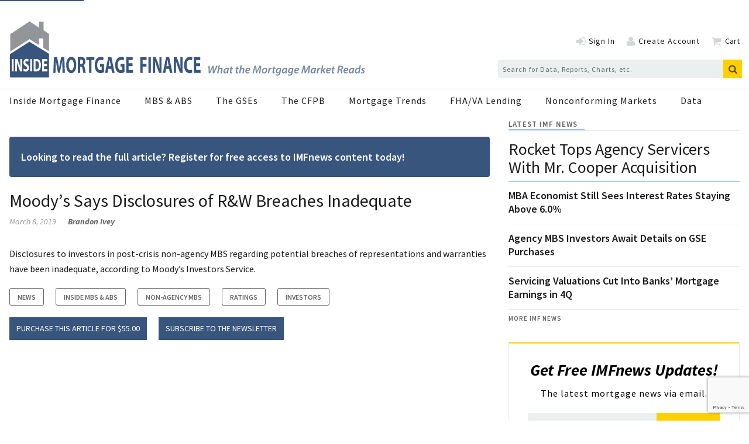

--- FILE ---
content_type: text/html; charset=utf-8
request_url: https://www.google.com/recaptcha/api2/anchor?ar=1&k=6Ldkt2saAAAAAHMTvmc021GtL-2aUl7gO_xreZW_&co=aHR0cHM6Ly93d3cuaW5zaWRlbW9ydGdhZ2VmaW5hbmNlLmNvbTo0NDM.&hl=en&v=PoyoqOPhxBO7pBk68S4YbpHZ&size=invisible&anchor-ms=20000&execute-ms=30000&cb=kzmzfpdf4gp7
body_size: 48397
content:
<!DOCTYPE HTML><html dir="ltr" lang="en"><head><meta http-equiv="Content-Type" content="text/html; charset=UTF-8">
<meta http-equiv="X-UA-Compatible" content="IE=edge">
<title>reCAPTCHA</title>
<style type="text/css">
/* cyrillic-ext */
@font-face {
  font-family: 'Roboto';
  font-style: normal;
  font-weight: 400;
  font-stretch: 100%;
  src: url(//fonts.gstatic.com/s/roboto/v48/KFO7CnqEu92Fr1ME7kSn66aGLdTylUAMa3GUBHMdazTgWw.woff2) format('woff2');
  unicode-range: U+0460-052F, U+1C80-1C8A, U+20B4, U+2DE0-2DFF, U+A640-A69F, U+FE2E-FE2F;
}
/* cyrillic */
@font-face {
  font-family: 'Roboto';
  font-style: normal;
  font-weight: 400;
  font-stretch: 100%;
  src: url(//fonts.gstatic.com/s/roboto/v48/KFO7CnqEu92Fr1ME7kSn66aGLdTylUAMa3iUBHMdazTgWw.woff2) format('woff2');
  unicode-range: U+0301, U+0400-045F, U+0490-0491, U+04B0-04B1, U+2116;
}
/* greek-ext */
@font-face {
  font-family: 'Roboto';
  font-style: normal;
  font-weight: 400;
  font-stretch: 100%;
  src: url(//fonts.gstatic.com/s/roboto/v48/KFO7CnqEu92Fr1ME7kSn66aGLdTylUAMa3CUBHMdazTgWw.woff2) format('woff2');
  unicode-range: U+1F00-1FFF;
}
/* greek */
@font-face {
  font-family: 'Roboto';
  font-style: normal;
  font-weight: 400;
  font-stretch: 100%;
  src: url(//fonts.gstatic.com/s/roboto/v48/KFO7CnqEu92Fr1ME7kSn66aGLdTylUAMa3-UBHMdazTgWw.woff2) format('woff2');
  unicode-range: U+0370-0377, U+037A-037F, U+0384-038A, U+038C, U+038E-03A1, U+03A3-03FF;
}
/* math */
@font-face {
  font-family: 'Roboto';
  font-style: normal;
  font-weight: 400;
  font-stretch: 100%;
  src: url(//fonts.gstatic.com/s/roboto/v48/KFO7CnqEu92Fr1ME7kSn66aGLdTylUAMawCUBHMdazTgWw.woff2) format('woff2');
  unicode-range: U+0302-0303, U+0305, U+0307-0308, U+0310, U+0312, U+0315, U+031A, U+0326-0327, U+032C, U+032F-0330, U+0332-0333, U+0338, U+033A, U+0346, U+034D, U+0391-03A1, U+03A3-03A9, U+03B1-03C9, U+03D1, U+03D5-03D6, U+03F0-03F1, U+03F4-03F5, U+2016-2017, U+2034-2038, U+203C, U+2040, U+2043, U+2047, U+2050, U+2057, U+205F, U+2070-2071, U+2074-208E, U+2090-209C, U+20D0-20DC, U+20E1, U+20E5-20EF, U+2100-2112, U+2114-2115, U+2117-2121, U+2123-214F, U+2190, U+2192, U+2194-21AE, U+21B0-21E5, U+21F1-21F2, U+21F4-2211, U+2213-2214, U+2216-22FF, U+2308-230B, U+2310, U+2319, U+231C-2321, U+2336-237A, U+237C, U+2395, U+239B-23B7, U+23D0, U+23DC-23E1, U+2474-2475, U+25AF, U+25B3, U+25B7, U+25BD, U+25C1, U+25CA, U+25CC, U+25FB, U+266D-266F, U+27C0-27FF, U+2900-2AFF, U+2B0E-2B11, U+2B30-2B4C, U+2BFE, U+3030, U+FF5B, U+FF5D, U+1D400-1D7FF, U+1EE00-1EEFF;
}
/* symbols */
@font-face {
  font-family: 'Roboto';
  font-style: normal;
  font-weight: 400;
  font-stretch: 100%;
  src: url(//fonts.gstatic.com/s/roboto/v48/KFO7CnqEu92Fr1ME7kSn66aGLdTylUAMaxKUBHMdazTgWw.woff2) format('woff2');
  unicode-range: U+0001-000C, U+000E-001F, U+007F-009F, U+20DD-20E0, U+20E2-20E4, U+2150-218F, U+2190, U+2192, U+2194-2199, U+21AF, U+21E6-21F0, U+21F3, U+2218-2219, U+2299, U+22C4-22C6, U+2300-243F, U+2440-244A, U+2460-24FF, U+25A0-27BF, U+2800-28FF, U+2921-2922, U+2981, U+29BF, U+29EB, U+2B00-2BFF, U+4DC0-4DFF, U+FFF9-FFFB, U+10140-1018E, U+10190-1019C, U+101A0, U+101D0-101FD, U+102E0-102FB, U+10E60-10E7E, U+1D2C0-1D2D3, U+1D2E0-1D37F, U+1F000-1F0FF, U+1F100-1F1AD, U+1F1E6-1F1FF, U+1F30D-1F30F, U+1F315, U+1F31C, U+1F31E, U+1F320-1F32C, U+1F336, U+1F378, U+1F37D, U+1F382, U+1F393-1F39F, U+1F3A7-1F3A8, U+1F3AC-1F3AF, U+1F3C2, U+1F3C4-1F3C6, U+1F3CA-1F3CE, U+1F3D4-1F3E0, U+1F3ED, U+1F3F1-1F3F3, U+1F3F5-1F3F7, U+1F408, U+1F415, U+1F41F, U+1F426, U+1F43F, U+1F441-1F442, U+1F444, U+1F446-1F449, U+1F44C-1F44E, U+1F453, U+1F46A, U+1F47D, U+1F4A3, U+1F4B0, U+1F4B3, U+1F4B9, U+1F4BB, U+1F4BF, U+1F4C8-1F4CB, U+1F4D6, U+1F4DA, U+1F4DF, U+1F4E3-1F4E6, U+1F4EA-1F4ED, U+1F4F7, U+1F4F9-1F4FB, U+1F4FD-1F4FE, U+1F503, U+1F507-1F50B, U+1F50D, U+1F512-1F513, U+1F53E-1F54A, U+1F54F-1F5FA, U+1F610, U+1F650-1F67F, U+1F687, U+1F68D, U+1F691, U+1F694, U+1F698, U+1F6AD, U+1F6B2, U+1F6B9-1F6BA, U+1F6BC, U+1F6C6-1F6CF, U+1F6D3-1F6D7, U+1F6E0-1F6EA, U+1F6F0-1F6F3, U+1F6F7-1F6FC, U+1F700-1F7FF, U+1F800-1F80B, U+1F810-1F847, U+1F850-1F859, U+1F860-1F887, U+1F890-1F8AD, U+1F8B0-1F8BB, U+1F8C0-1F8C1, U+1F900-1F90B, U+1F93B, U+1F946, U+1F984, U+1F996, U+1F9E9, U+1FA00-1FA6F, U+1FA70-1FA7C, U+1FA80-1FA89, U+1FA8F-1FAC6, U+1FACE-1FADC, U+1FADF-1FAE9, U+1FAF0-1FAF8, U+1FB00-1FBFF;
}
/* vietnamese */
@font-face {
  font-family: 'Roboto';
  font-style: normal;
  font-weight: 400;
  font-stretch: 100%;
  src: url(//fonts.gstatic.com/s/roboto/v48/KFO7CnqEu92Fr1ME7kSn66aGLdTylUAMa3OUBHMdazTgWw.woff2) format('woff2');
  unicode-range: U+0102-0103, U+0110-0111, U+0128-0129, U+0168-0169, U+01A0-01A1, U+01AF-01B0, U+0300-0301, U+0303-0304, U+0308-0309, U+0323, U+0329, U+1EA0-1EF9, U+20AB;
}
/* latin-ext */
@font-face {
  font-family: 'Roboto';
  font-style: normal;
  font-weight: 400;
  font-stretch: 100%;
  src: url(//fonts.gstatic.com/s/roboto/v48/KFO7CnqEu92Fr1ME7kSn66aGLdTylUAMa3KUBHMdazTgWw.woff2) format('woff2');
  unicode-range: U+0100-02BA, U+02BD-02C5, U+02C7-02CC, U+02CE-02D7, U+02DD-02FF, U+0304, U+0308, U+0329, U+1D00-1DBF, U+1E00-1E9F, U+1EF2-1EFF, U+2020, U+20A0-20AB, U+20AD-20C0, U+2113, U+2C60-2C7F, U+A720-A7FF;
}
/* latin */
@font-face {
  font-family: 'Roboto';
  font-style: normal;
  font-weight: 400;
  font-stretch: 100%;
  src: url(//fonts.gstatic.com/s/roboto/v48/KFO7CnqEu92Fr1ME7kSn66aGLdTylUAMa3yUBHMdazQ.woff2) format('woff2');
  unicode-range: U+0000-00FF, U+0131, U+0152-0153, U+02BB-02BC, U+02C6, U+02DA, U+02DC, U+0304, U+0308, U+0329, U+2000-206F, U+20AC, U+2122, U+2191, U+2193, U+2212, U+2215, U+FEFF, U+FFFD;
}
/* cyrillic-ext */
@font-face {
  font-family: 'Roboto';
  font-style: normal;
  font-weight: 500;
  font-stretch: 100%;
  src: url(//fonts.gstatic.com/s/roboto/v48/KFO7CnqEu92Fr1ME7kSn66aGLdTylUAMa3GUBHMdazTgWw.woff2) format('woff2');
  unicode-range: U+0460-052F, U+1C80-1C8A, U+20B4, U+2DE0-2DFF, U+A640-A69F, U+FE2E-FE2F;
}
/* cyrillic */
@font-face {
  font-family: 'Roboto';
  font-style: normal;
  font-weight: 500;
  font-stretch: 100%;
  src: url(//fonts.gstatic.com/s/roboto/v48/KFO7CnqEu92Fr1ME7kSn66aGLdTylUAMa3iUBHMdazTgWw.woff2) format('woff2');
  unicode-range: U+0301, U+0400-045F, U+0490-0491, U+04B0-04B1, U+2116;
}
/* greek-ext */
@font-face {
  font-family: 'Roboto';
  font-style: normal;
  font-weight: 500;
  font-stretch: 100%;
  src: url(//fonts.gstatic.com/s/roboto/v48/KFO7CnqEu92Fr1ME7kSn66aGLdTylUAMa3CUBHMdazTgWw.woff2) format('woff2');
  unicode-range: U+1F00-1FFF;
}
/* greek */
@font-face {
  font-family: 'Roboto';
  font-style: normal;
  font-weight: 500;
  font-stretch: 100%;
  src: url(//fonts.gstatic.com/s/roboto/v48/KFO7CnqEu92Fr1ME7kSn66aGLdTylUAMa3-UBHMdazTgWw.woff2) format('woff2');
  unicode-range: U+0370-0377, U+037A-037F, U+0384-038A, U+038C, U+038E-03A1, U+03A3-03FF;
}
/* math */
@font-face {
  font-family: 'Roboto';
  font-style: normal;
  font-weight: 500;
  font-stretch: 100%;
  src: url(//fonts.gstatic.com/s/roboto/v48/KFO7CnqEu92Fr1ME7kSn66aGLdTylUAMawCUBHMdazTgWw.woff2) format('woff2');
  unicode-range: U+0302-0303, U+0305, U+0307-0308, U+0310, U+0312, U+0315, U+031A, U+0326-0327, U+032C, U+032F-0330, U+0332-0333, U+0338, U+033A, U+0346, U+034D, U+0391-03A1, U+03A3-03A9, U+03B1-03C9, U+03D1, U+03D5-03D6, U+03F0-03F1, U+03F4-03F5, U+2016-2017, U+2034-2038, U+203C, U+2040, U+2043, U+2047, U+2050, U+2057, U+205F, U+2070-2071, U+2074-208E, U+2090-209C, U+20D0-20DC, U+20E1, U+20E5-20EF, U+2100-2112, U+2114-2115, U+2117-2121, U+2123-214F, U+2190, U+2192, U+2194-21AE, U+21B0-21E5, U+21F1-21F2, U+21F4-2211, U+2213-2214, U+2216-22FF, U+2308-230B, U+2310, U+2319, U+231C-2321, U+2336-237A, U+237C, U+2395, U+239B-23B7, U+23D0, U+23DC-23E1, U+2474-2475, U+25AF, U+25B3, U+25B7, U+25BD, U+25C1, U+25CA, U+25CC, U+25FB, U+266D-266F, U+27C0-27FF, U+2900-2AFF, U+2B0E-2B11, U+2B30-2B4C, U+2BFE, U+3030, U+FF5B, U+FF5D, U+1D400-1D7FF, U+1EE00-1EEFF;
}
/* symbols */
@font-face {
  font-family: 'Roboto';
  font-style: normal;
  font-weight: 500;
  font-stretch: 100%;
  src: url(//fonts.gstatic.com/s/roboto/v48/KFO7CnqEu92Fr1ME7kSn66aGLdTylUAMaxKUBHMdazTgWw.woff2) format('woff2');
  unicode-range: U+0001-000C, U+000E-001F, U+007F-009F, U+20DD-20E0, U+20E2-20E4, U+2150-218F, U+2190, U+2192, U+2194-2199, U+21AF, U+21E6-21F0, U+21F3, U+2218-2219, U+2299, U+22C4-22C6, U+2300-243F, U+2440-244A, U+2460-24FF, U+25A0-27BF, U+2800-28FF, U+2921-2922, U+2981, U+29BF, U+29EB, U+2B00-2BFF, U+4DC0-4DFF, U+FFF9-FFFB, U+10140-1018E, U+10190-1019C, U+101A0, U+101D0-101FD, U+102E0-102FB, U+10E60-10E7E, U+1D2C0-1D2D3, U+1D2E0-1D37F, U+1F000-1F0FF, U+1F100-1F1AD, U+1F1E6-1F1FF, U+1F30D-1F30F, U+1F315, U+1F31C, U+1F31E, U+1F320-1F32C, U+1F336, U+1F378, U+1F37D, U+1F382, U+1F393-1F39F, U+1F3A7-1F3A8, U+1F3AC-1F3AF, U+1F3C2, U+1F3C4-1F3C6, U+1F3CA-1F3CE, U+1F3D4-1F3E0, U+1F3ED, U+1F3F1-1F3F3, U+1F3F5-1F3F7, U+1F408, U+1F415, U+1F41F, U+1F426, U+1F43F, U+1F441-1F442, U+1F444, U+1F446-1F449, U+1F44C-1F44E, U+1F453, U+1F46A, U+1F47D, U+1F4A3, U+1F4B0, U+1F4B3, U+1F4B9, U+1F4BB, U+1F4BF, U+1F4C8-1F4CB, U+1F4D6, U+1F4DA, U+1F4DF, U+1F4E3-1F4E6, U+1F4EA-1F4ED, U+1F4F7, U+1F4F9-1F4FB, U+1F4FD-1F4FE, U+1F503, U+1F507-1F50B, U+1F50D, U+1F512-1F513, U+1F53E-1F54A, U+1F54F-1F5FA, U+1F610, U+1F650-1F67F, U+1F687, U+1F68D, U+1F691, U+1F694, U+1F698, U+1F6AD, U+1F6B2, U+1F6B9-1F6BA, U+1F6BC, U+1F6C6-1F6CF, U+1F6D3-1F6D7, U+1F6E0-1F6EA, U+1F6F0-1F6F3, U+1F6F7-1F6FC, U+1F700-1F7FF, U+1F800-1F80B, U+1F810-1F847, U+1F850-1F859, U+1F860-1F887, U+1F890-1F8AD, U+1F8B0-1F8BB, U+1F8C0-1F8C1, U+1F900-1F90B, U+1F93B, U+1F946, U+1F984, U+1F996, U+1F9E9, U+1FA00-1FA6F, U+1FA70-1FA7C, U+1FA80-1FA89, U+1FA8F-1FAC6, U+1FACE-1FADC, U+1FADF-1FAE9, U+1FAF0-1FAF8, U+1FB00-1FBFF;
}
/* vietnamese */
@font-face {
  font-family: 'Roboto';
  font-style: normal;
  font-weight: 500;
  font-stretch: 100%;
  src: url(//fonts.gstatic.com/s/roboto/v48/KFO7CnqEu92Fr1ME7kSn66aGLdTylUAMa3OUBHMdazTgWw.woff2) format('woff2');
  unicode-range: U+0102-0103, U+0110-0111, U+0128-0129, U+0168-0169, U+01A0-01A1, U+01AF-01B0, U+0300-0301, U+0303-0304, U+0308-0309, U+0323, U+0329, U+1EA0-1EF9, U+20AB;
}
/* latin-ext */
@font-face {
  font-family: 'Roboto';
  font-style: normal;
  font-weight: 500;
  font-stretch: 100%;
  src: url(//fonts.gstatic.com/s/roboto/v48/KFO7CnqEu92Fr1ME7kSn66aGLdTylUAMa3KUBHMdazTgWw.woff2) format('woff2');
  unicode-range: U+0100-02BA, U+02BD-02C5, U+02C7-02CC, U+02CE-02D7, U+02DD-02FF, U+0304, U+0308, U+0329, U+1D00-1DBF, U+1E00-1E9F, U+1EF2-1EFF, U+2020, U+20A0-20AB, U+20AD-20C0, U+2113, U+2C60-2C7F, U+A720-A7FF;
}
/* latin */
@font-face {
  font-family: 'Roboto';
  font-style: normal;
  font-weight: 500;
  font-stretch: 100%;
  src: url(//fonts.gstatic.com/s/roboto/v48/KFO7CnqEu92Fr1ME7kSn66aGLdTylUAMa3yUBHMdazQ.woff2) format('woff2');
  unicode-range: U+0000-00FF, U+0131, U+0152-0153, U+02BB-02BC, U+02C6, U+02DA, U+02DC, U+0304, U+0308, U+0329, U+2000-206F, U+20AC, U+2122, U+2191, U+2193, U+2212, U+2215, U+FEFF, U+FFFD;
}
/* cyrillic-ext */
@font-face {
  font-family: 'Roboto';
  font-style: normal;
  font-weight: 900;
  font-stretch: 100%;
  src: url(//fonts.gstatic.com/s/roboto/v48/KFO7CnqEu92Fr1ME7kSn66aGLdTylUAMa3GUBHMdazTgWw.woff2) format('woff2');
  unicode-range: U+0460-052F, U+1C80-1C8A, U+20B4, U+2DE0-2DFF, U+A640-A69F, U+FE2E-FE2F;
}
/* cyrillic */
@font-face {
  font-family: 'Roboto';
  font-style: normal;
  font-weight: 900;
  font-stretch: 100%;
  src: url(//fonts.gstatic.com/s/roboto/v48/KFO7CnqEu92Fr1ME7kSn66aGLdTylUAMa3iUBHMdazTgWw.woff2) format('woff2');
  unicode-range: U+0301, U+0400-045F, U+0490-0491, U+04B0-04B1, U+2116;
}
/* greek-ext */
@font-face {
  font-family: 'Roboto';
  font-style: normal;
  font-weight: 900;
  font-stretch: 100%;
  src: url(//fonts.gstatic.com/s/roboto/v48/KFO7CnqEu92Fr1ME7kSn66aGLdTylUAMa3CUBHMdazTgWw.woff2) format('woff2');
  unicode-range: U+1F00-1FFF;
}
/* greek */
@font-face {
  font-family: 'Roboto';
  font-style: normal;
  font-weight: 900;
  font-stretch: 100%;
  src: url(//fonts.gstatic.com/s/roboto/v48/KFO7CnqEu92Fr1ME7kSn66aGLdTylUAMa3-UBHMdazTgWw.woff2) format('woff2');
  unicode-range: U+0370-0377, U+037A-037F, U+0384-038A, U+038C, U+038E-03A1, U+03A3-03FF;
}
/* math */
@font-face {
  font-family: 'Roboto';
  font-style: normal;
  font-weight: 900;
  font-stretch: 100%;
  src: url(//fonts.gstatic.com/s/roboto/v48/KFO7CnqEu92Fr1ME7kSn66aGLdTylUAMawCUBHMdazTgWw.woff2) format('woff2');
  unicode-range: U+0302-0303, U+0305, U+0307-0308, U+0310, U+0312, U+0315, U+031A, U+0326-0327, U+032C, U+032F-0330, U+0332-0333, U+0338, U+033A, U+0346, U+034D, U+0391-03A1, U+03A3-03A9, U+03B1-03C9, U+03D1, U+03D5-03D6, U+03F0-03F1, U+03F4-03F5, U+2016-2017, U+2034-2038, U+203C, U+2040, U+2043, U+2047, U+2050, U+2057, U+205F, U+2070-2071, U+2074-208E, U+2090-209C, U+20D0-20DC, U+20E1, U+20E5-20EF, U+2100-2112, U+2114-2115, U+2117-2121, U+2123-214F, U+2190, U+2192, U+2194-21AE, U+21B0-21E5, U+21F1-21F2, U+21F4-2211, U+2213-2214, U+2216-22FF, U+2308-230B, U+2310, U+2319, U+231C-2321, U+2336-237A, U+237C, U+2395, U+239B-23B7, U+23D0, U+23DC-23E1, U+2474-2475, U+25AF, U+25B3, U+25B7, U+25BD, U+25C1, U+25CA, U+25CC, U+25FB, U+266D-266F, U+27C0-27FF, U+2900-2AFF, U+2B0E-2B11, U+2B30-2B4C, U+2BFE, U+3030, U+FF5B, U+FF5D, U+1D400-1D7FF, U+1EE00-1EEFF;
}
/* symbols */
@font-face {
  font-family: 'Roboto';
  font-style: normal;
  font-weight: 900;
  font-stretch: 100%;
  src: url(//fonts.gstatic.com/s/roboto/v48/KFO7CnqEu92Fr1ME7kSn66aGLdTylUAMaxKUBHMdazTgWw.woff2) format('woff2');
  unicode-range: U+0001-000C, U+000E-001F, U+007F-009F, U+20DD-20E0, U+20E2-20E4, U+2150-218F, U+2190, U+2192, U+2194-2199, U+21AF, U+21E6-21F0, U+21F3, U+2218-2219, U+2299, U+22C4-22C6, U+2300-243F, U+2440-244A, U+2460-24FF, U+25A0-27BF, U+2800-28FF, U+2921-2922, U+2981, U+29BF, U+29EB, U+2B00-2BFF, U+4DC0-4DFF, U+FFF9-FFFB, U+10140-1018E, U+10190-1019C, U+101A0, U+101D0-101FD, U+102E0-102FB, U+10E60-10E7E, U+1D2C0-1D2D3, U+1D2E0-1D37F, U+1F000-1F0FF, U+1F100-1F1AD, U+1F1E6-1F1FF, U+1F30D-1F30F, U+1F315, U+1F31C, U+1F31E, U+1F320-1F32C, U+1F336, U+1F378, U+1F37D, U+1F382, U+1F393-1F39F, U+1F3A7-1F3A8, U+1F3AC-1F3AF, U+1F3C2, U+1F3C4-1F3C6, U+1F3CA-1F3CE, U+1F3D4-1F3E0, U+1F3ED, U+1F3F1-1F3F3, U+1F3F5-1F3F7, U+1F408, U+1F415, U+1F41F, U+1F426, U+1F43F, U+1F441-1F442, U+1F444, U+1F446-1F449, U+1F44C-1F44E, U+1F453, U+1F46A, U+1F47D, U+1F4A3, U+1F4B0, U+1F4B3, U+1F4B9, U+1F4BB, U+1F4BF, U+1F4C8-1F4CB, U+1F4D6, U+1F4DA, U+1F4DF, U+1F4E3-1F4E6, U+1F4EA-1F4ED, U+1F4F7, U+1F4F9-1F4FB, U+1F4FD-1F4FE, U+1F503, U+1F507-1F50B, U+1F50D, U+1F512-1F513, U+1F53E-1F54A, U+1F54F-1F5FA, U+1F610, U+1F650-1F67F, U+1F687, U+1F68D, U+1F691, U+1F694, U+1F698, U+1F6AD, U+1F6B2, U+1F6B9-1F6BA, U+1F6BC, U+1F6C6-1F6CF, U+1F6D3-1F6D7, U+1F6E0-1F6EA, U+1F6F0-1F6F3, U+1F6F7-1F6FC, U+1F700-1F7FF, U+1F800-1F80B, U+1F810-1F847, U+1F850-1F859, U+1F860-1F887, U+1F890-1F8AD, U+1F8B0-1F8BB, U+1F8C0-1F8C1, U+1F900-1F90B, U+1F93B, U+1F946, U+1F984, U+1F996, U+1F9E9, U+1FA00-1FA6F, U+1FA70-1FA7C, U+1FA80-1FA89, U+1FA8F-1FAC6, U+1FACE-1FADC, U+1FADF-1FAE9, U+1FAF0-1FAF8, U+1FB00-1FBFF;
}
/* vietnamese */
@font-face {
  font-family: 'Roboto';
  font-style: normal;
  font-weight: 900;
  font-stretch: 100%;
  src: url(//fonts.gstatic.com/s/roboto/v48/KFO7CnqEu92Fr1ME7kSn66aGLdTylUAMa3OUBHMdazTgWw.woff2) format('woff2');
  unicode-range: U+0102-0103, U+0110-0111, U+0128-0129, U+0168-0169, U+01A0-01A1, U+01AF-01B0, U+0300-0301, U+0303-0304, U+0308-0309, U+0323, U+0329, U+1EA0-1EF9, U+20AB;
}
/* latin-ext */
@font-face {
  font-family: 'Roboto';
  font-style: normal;
  font-weight: 900;
  font-stretch: 100%;
  src: url(//fonts.gstatic.com/s/roboto/v48/KFO7CnqEu92Fr1ME7kSn66aGLdTylUAMa3KUBHMdazTgWw.woff2) format('woff2');
  unicode-range: U+0100-02BA, U+02BD-02C5, U+02C7-02CC, U+02CE-02D7, U+02DD-02FF, U+0304, U+0308, U+0329, U+1D00-1DBF, U+1E00-1E9F, U+1EF2-1EFF, U+2020, U+20A0-20AB, U+20AD-20C0, U+2113, U+2C60-2C7F, U+A720-A7FF;
}
/* latin */
@font-face {
  font-family: 'Roboto';
  font-style: normal;
  font-weight: 900;
  font-stretch: 100%;
  src: url(//fonts.gstatic.com/s/roboto/v48/KFO7CnqEu92Fr1ME7kSn66aGLdTylUAMa3yUBHMdazQ.woff2) format('woff2');
  unicode-range: U+0000-00FF, U+0131, U+0152-0153, U+02BB-02BC, U+02C6, U+02DA, U+02DC, U+0304, U+0308, U+0329, U+2000-206F, U+20AC, U+2122, U+2191, U+2193, U+2212, U+2215, U+FEFF, U+FFFD;
}

</style>
<link rel="stylesheet" type="text/css" href="https://www.gstatic.com/recaptcha/releases/PoyoqOPhxBO7pBk68S4YbpHZ/styles__ltr.css">
<script nonce="BqaqbgwgQUbOl1gupOb6tg" type="text/javascript">window['__recaptcha_api'] = 'https://www.google.com/recaptcha/api2/';</script>
<script type="text/javascript" src="https://www.gstatic.com/recaptcha/releases/PoyoqOPhxBO7pBk68S4YbpHZ/recaptcha__en.js" nonce="BqaqbgwgQUbOl1gupOb6tg">
      
    </script></head>
<body><div id="rc-anchor-alert" class="rc-anchor-alert"></div>
<input type="hidden" id="recaptcha-token" value="[base64]">
<script type="text/javascript" nonce="BqaqbgwgQUbOl1gupOb6tg">
      recaptcha.anchor.Main.init("[\x22ainput\x22,[\x22bgdata\x22,\x22\x22,\[base64]/[base64]/[base64]/KE4oMTI0LHYsdi5HKSxMWihsLHYpKTpOKDEyNCx2LGwpLFYpLHYpLFQpKSxGKDE3MSx2KX0scjc9ZnVuY3Rpb24obCl7cmV0dXJuIGx9LEM9ZnVuY3Rpb24obCxWLHYpe04odixsLFYpLFZbYWtdPTI3OTZ9LG49ZnVuY3Rpb24obCxWKXtWLlg9KChWLlg/[base64]/[base64]/[base64]/[base64]/[base64]/[base64]/[base64]/[base64]/[base64]/[base64]/[base64]\\u003d\x22,\[base64]\\u003d\\u003d\x22,\[base64]/OmoXHMOpNcK7w4s1cSnDuFAGw4EBwqhBw6fCvG/CocOqfFsgCsKwP0VdGEjDoltLEcKMw6UKScKsY3rCsy8jCg/Dk8O1w6jDusKMw47DsWjDiMKeCmnChcOfw7TDrcKKw5F8H0cUw6R9P8KRwqlZw7c+DMKiMD7DkMK/w47DjsOGwqHDjAVCw7o8McOZw6PDvyXDl8OnDcO6w4lTw50vw6ZdwpJReFDDjEYIw60zYcOrw4BgMsKJWMObPgJVw4DDuDPCjU3Cj1nDl3zCh1/DnEAgYibCnlvDn09bQMO+wpQTwoZNwpYhwoVxw6V9aMOFKiLDnHVFF8KRw5oCYwRiwoZHPMKjw751w4LCi8OwwrtIPcOxwr8OHsKpwr/DoMKNw5LCtjpJwqTCtjgYBcKZJMKTbcK6w4Vxwog/w4lYSkfCq8OuHW3Cg8KNFE1Ww7fDnCwKRzrCmMOcw4IpwqonKBpve8OAwqbDiG/[base64]/LT/DmMKfwqMuw5PDi1JQGMK5woPCtyXDpH1ewpzDk8OGw57CocOlw4VaY8O3dWQKXcO9W0xHDA1jw4XDjTV9wqB1woVXw4DDtRZXwpXCgiAowpR8woFhVirDncKxwrtOw6tOMTh6w7Bpw5PCgsKjNydYFmLDh3TCl8KBwp/DozkCw7oaw4fDohHDtMKOw5zCkkR0w5lbw4EffMKAwpHDrBTDvW0qaEZawqHCrhnDpjXClyt3wrHCmSXCmVs/w78hw7fDryfCvsK2e8KBwpXDjcOkw6EoCjF/w4l3OcK/wo7CvmHChMKww7MYwrPCgMKqw4PCqydawoHDqAhZM8OcHRhywpjDs8O9w6XDmSdDccOvH8OJw41mesOdPnxEwpUsRcOrw4Rfw7sPw6vCpmMvw63DkcKYw7rCgcOiIkEwB8OKFQnDvlDDihlOwobCvcK3wqbDnhTDlMK1LTnDmsKNwp/CjsOqYDTCoEHCl3cbwrvDh8KOGsKXU8K/[base64]/DcKdf8ONwo4gwqAzwrzCmMO3JMKbw4NAwrTCvsOkwp4Fw6vCsEfDu8OBEWIiwpnCnXsIHsKjS8OkwqrCkcOLw6XDnXjCusKxcUdjw4TDiAfChE3DnE7DmcKZw4Q1wpTCk8ODwrJXTjZVD8O/CkY/wrrCnTkmQDNHasOSCMOuwpvDtAYiwp/DlghUw6fDuMO7wpptwpzCgFzDlFvCnsKRY8KyN8OfwqktwpZkwqvCqsOnOWBIQSLCvcK0w6hqwoLChyoLw5NDO8KjwrjDosKmPMKRw7XDisKtw6BDw6BCDGdXwpE3CCfCsn/DsMOXLVXCq2bDlAZIIsO+wrHCr1YnwrnCpMKIP31aw5HDlcOqYcKjFinDuy3CtwgCw5BqbB7CqcOTw6YrJ2jDpRTDlcOvNmLCscOgGwhbAcKZGzJfwp/DtMO0Wmsjw7hqcg9MwroVBArDmsKgwrEKG8OWw5nCl8OBBQjCk8K9w77DrBPDgsO6w50gw4kbLWnClMK+IMOIAwXCrsKKTEPClcO/w4ZaWgc+w5MnEFB4eMO9wrl8worCqcKew4J1VxjChmIcwoZNw5UGwpE2w6MZw5HCg8OXw5wAU8K6ES3DrMKXw713wqXDpy/DisO6w4N5DjdVwpDDg8Kxw6UWOTAMwqrCvGnClMKubMK+w6nDsERRw5U9w5sRwo3Dr8Kew7NyNHXDrDjDiifCucOQVsKQwqM+w7jDqcO3OwbCo0HCh2zCtXrCkcO+GMOLb8K8eG/DqcO+w7vCn8OHCsKhwqHDtcO+DsK2H8K9PsO9w4tbasKZOsK5w6jCs8KFw6c4woltw7wIw7ciwq/Cl8Klw5fDlsKMSDpzHylDM1R0w5Vbw5DDpMOHwqjCoW/CkMKuZAlkw41SaG94w7V6eRHCpzzCrCARwo1Fw7Eswrt2w4M/wo7DoQpAXcOYw4LDlwlLwoXCg0/[base64]/Cv8KdwrzCsG5tegMAwoZgwqnCkU7DpEDChzdmwofCjXHDn1rCrQjDo8OOw60rw41PJVDDrsKRwpMHw6IpOMK5w4LDjMOIwo7ClgN2wqDDhcKODsOSwpPDkcOyw4ttw7vCscKJw4w3woDCnsO/w7ZSw4XCsGwdwqzCl8KPw7dewoYLw60eLsOoZzXDqXHDsMKvwqcYwpTDisKpVULCosKXwq/Dj1RMasKsw6xfwo7CqcKeT8K5OhXCuyzDvzPDjXF4PsKsV1fCgcKRwpU3wpcTb8KAwp3DuznDr8K+dEjCtXQSNcK7VcKwCHvDhT3CsHDDmnM3csOTwpjDiDJAPkl/dEdMcmVUw4pVRibDmE7DncKLw5jCtkJDSXLDozUiATHCs8OLw7UBaMOWWXY6wpZNbFwuw4PDjsKYw67DuCZVwqopASEJw5l+wp7Cp2FLwpVKKsKTwozCusOXw6sdw5xhFcOtwpXDl8KgZsO/wqHDm1HDqArCncOiwqzDgAsUGw9ewqvDkznDicKkBSLDqgRcw6HDmSTCjTYMwo5Owo/[base64]/[base64]/DuSdWw6zDjMKqw6LCsjXDiF7DjsKYwpUcwrcOSiMZw6bClCLCt8KWwoZOw7jCuMOsZMOJwrtXwqpuwrrDqy7DkMO0LGbDosKNw5bChsOAVMO1w4U3wo5dSkYhbh1bHD7Drkx7w5A5w4rDiMO7w5rDvcOmcMOowrAQN8O9RMKHwp/Chi43ZBzCr3/[base64]/[base64]/DosOSw5kdT0rDgMO1F8OHwpfCucOVw6HDtBHCiMK9FA7Cqk7DgkjDpDh6BMKEwrfChSrCk1cdTwzDgwYdw4rDocOfCwEmwol1w40xw7zDg8Okw7Ibwp59wqnDksKlHsKvesKrNcOvwrzCs8KDw6Y0X8OdAHkow7nDtsKiTQYjAXZfOlJhw4XDl3EQJ1gmXm/CginDtDfDqEQBw7HCuRUjw4bClSPDh8OOw6ceQQ8hQcKtJ0bCpcK1wogyfFLCpGslw4HDrsK+R8OdEDDDvy0Qw74UwqoBNsOHKcOTw7XCocO2wptgQB1+bULDoiHDpjnDhcOsw4cBYMKqwp/Dl1kDM2XDkmvDqsK6wqbDlBwXwrbCmMO3GMO8cEcqw4jCgntFwoJSScOMwqbCoGvCj8K8wrZtO8Oww6vCtgrCmizDq8K4CyxlwoE5KnBabMOAwrc2Py/ChMOkwqgTw6LDtMKIPDIpwpZhw5jDocONdFFBVMKoYxJgwqdMwrjDp2V/[base64]/Cv2FKw4PDn8O6w7fDrS8Pwo/[base64]/DmBV0JAt2GcKwU8KqMcKBIG1SZ8K6wpzCkcKlwoUlSsKcY8KYwoXDrMK3IcKZw5PCjHl3UcOFdUAuAcKiwpp4TErDkMKSwppTSVJvwq5rbsOHw5Z/[base64]/DsMKcw7t7w6TDhibDisOLUcOswqrCnsO/w6Rrw4BSw5fCn8Obwr9mw6pkw6zChMOxPMO6ScKLV1k5OcOmwpvClcOoN8Ksw7nDiEXDt8K9UgbDhsOUCiZywpVAYMORasOMO8OIGsKvwr/Csw5HwrBrw4wDwq4bw6fDmcKUwpnDuBnDlD/DondJJ8OkMMOBwoVFw7/Dny7DmMOFDcKRw6AnMi8Ew5ZowqobbsOzw6QxPVwHwr/[base64]/[base64]/[base64]/w6LDrcKqDsOwwp1KOMOKAGzDrh1Aw6bCncO1w4cBw7rCvMK/wrUrZsKZT8K8OMKWUsOoIwDDnyZHw5JKwoLDpSBZwpXCtsK8wrrDvk9SDsOww5ZFVGF4wopVw4VNDcK/RcKww6bDiwEJYMKfNmDCkBI4w61uYkbCu8K0w642worCv8KxK0ANwo52agBpwp9qIcOowrVCWMO6wqvCo2RowrvCt8Kmw7EndxhlKsOHU2luwpxvEcK8w5bCvcKTw50awrfDp0Bgwo9ywohZcTQjPcOzE3zDoynDgcOkw5oWw79Aw65HWlpeG8O/DgfCtMKBR8KqIGV5WS/[base64]/w7vClWjDpHDDtTrCmcKffAlZIMOPRMO2w7Zaw7zCnynCiMONw5zCqcO8w4olVmxaUcOJBiPClMK6Cichw7NBwq/DqMOfw7DCt8OCwofCvjlmw43Co8KXwohBwrfDjVttwp/Dg8O2w71swp1NU8K9DcKVw4rDsnwnRT5Ew43DlMK/wqnDr0jDgHHCpDHCiGPDmCbDp2wuwoAhYGDCtcKIw4rCp8KgwrtGQjXCk8KcwozDnktNecKXwpjCkWNtwpdZL2oAwrguDW7Dj10yw7MoLXV1wozDhlEZwroYI8OqWUfDkHHCs8KOw4/DvMOZKMKDwp0+w6LCu8KZwpElI8O2wrzCrsKvN8KIdhzDlsKUIQLDlklnbcKowrPCmsOea8K+ccKfwr3Cg0LDkQ/DqAbCoRPCk8OEKTcOw5ZJw4LDosKnLWLDpX/DjDYvw7jCr8OOM8KDwpYBw7xgwqnCpsORWcO3C2/CksK8w77Dqg/[base64]/[base64]/w5QoZcKaBMOOwobDm8ONbUt5wq7CtAjCmsO3GsOEwrPCqRrCnTlWd8ODFn9IMcO0wqJSwqU8w5HCtcO4H3Ukw7jDlnTDoMKxT2RPw53CiGHCvsKZwrjCqG/Cgz1gLmnDvHIpNcK/[base64]/CusKpDEwJQXXDh8O3wrIjQRPCok42AX8OJsOOUSnDksOowqk7YGgYSFDDnMO+F8KGFMOQwpXDm8OkXVPDk1DCgSh0w4PCl8OEQ0rDoiMafTnDuCgFwrEiMMOmBRrCqx/[base64]/RD9uY0tyGn/Cl0/CjsKKKD3DnQLDmQPClA7DoSHDtTnCrz/Cg8OvDsKdSGPDnMO/[base64]/Cij/DtsKCw4zDhBESMsKnw7bDqsKkDMObwp4bw7PDn8OQw7DDlsO4wojDssOcFkc9fxAqw51NJsODAMKNZyB8Qx94woHDqMO6woggwoPDtjZQwr4Uwr/DozbCgD8/wq3DmxXDncKkVhUCXxbCusOuacOfwpcoVcKVwqDCuWrCkMKpHsOhJz7DkCwpwpTCvDrCvjssMMKTwqHDtXbCgcOzIcOaTXIERMOrw6YxHS/CqD7Dq1pIIMOMPcKgwpLDvAzCrMOGZBPDuDfCpGUDe8KdwqrCnQPCjQ7CignDom3DoT3ChUFyXCPCkcKoXsOxwqHChsK9bAItw7LCi8O4wqo0ZEgTN8OVwqRlMMOdw4Riw6/[base64]/Cl8OdP3E9WcKzbcOww4AXQk7DiMOew7XDnQbCr8O1bMKkQsKiWMOYRjRnKsKmwqzDlgo0w54OFAnCrhzDlxbDu8OHH1dBw4vDpcO8w6nChcO1wrs/w60Qw4YPwqZOwpsFwpvDucOTw7N4wrpXb0zDkcKAw6IrwocewqZABcOUSMKdwr3CtsKSw6YgAFvDisOWw7jCqWXDt8Kbw6bCrMOnwoQnF8OkVsKxccObc8K2wqAVTcONUyd1w4LCgDVpw5xiw5PDix/DgMOpUsOJPhfDmcKBwp7DqQ1ZwpATMQMDw65ARMKiGsOtw5J0AxhmwqVoIgTCv29ucMO/exQoVsKdw4PCqyJhfcK5SMKpbMOiNTXDgwjDgMOSwo/DmsKywonCucOhUsKhwosrdcKNw6wIwoLCjyc1wopNw7LDizXDgSU0RMORNMOQdwVcwpJASMKXEsOBXRxtFXzDiV7ClU7DjEzDjcOYZcKLwrHDmlQhwr4zH8OVBAnCvsOmw6JyXU9Xw5ARw6lCTsOIw5YdAm/[base64]/[base64]/[base64]/U0zDmVRmwqLCh8OTFzw3WVNPSjLDpsO2wpzDvBBKwrQlVTcuF1RHw64oDkV1NG0OV0nChnQew7/[base64]/Co8Kpw5FgwpfDgRDCh0jCo8KkwpY3e1gsL2nCksOKwpvCixnCi8K3UcKFETAKZcKFwpxWHcO4wpYOScO7woZJUsO/MsKww6YTPsKLKcOQwr3CoV5xw4wYD2bDv23ClsKCwrHDv0wuKg3DksOswqgYw43ChMO3w7XDiHnCtTUOGUUHJMOAwqBtdcOPw4XCkcKdZcK7MMKbwq8hwrLDnFbCtsKiLHQxHxPDs8KuKcOdwqvDusORbQ/[base64]/DkUxmAsObwqA9wpbDvQlwwqxbZMOvb8KlwqPCrMOFwrHCpXkIw7dUwr/[base64]/[base64]/CpFEHfkVfZ8OQIUBBWkrDgWPCscO9wqjCusOVCVPCtxbCpDUSTzLDncKWw40Gw5lPwooqwqUrUEXDl2TDgcKDQMKIKcOuWC4Dw4TCgmc3wp7CmVbCk8KeRMO2by/CtsOzwojDpsKCw6gHw6HCjMOswo/[base64]/[base64]/Cvnklw4VrJl3DpMK1wo7Dn8Kaw7zDkcOPWcO7w6/[base64]/DswPDsDZJw6xFJcKQw4ZwAMKTdsKUC8Kjwol0ImvDv8OEw7ZYasKEwoIfwpXCggcuwoXDhWsbWkMGUiDCqcK6wrZ7wqfDmMKOw7d/w5TCsVElw5sfSsKwUMOzTcKgwo3ClsKKKETCkFs1woYowoI4wpkaw51ZBcKcw7XCrhVxFsODKT/[base64]/[base64]/[base64]/DQglw65ie8OYwpTCoRHCgsKFwp3CoMK0URDDribCiMKQQ8OtI100KWIzwo3DtsOHwqxawqpgw6oXw5YoeANGCmkpwovCiVNFDsOLwqjCicKSWx/CtMKJT0I7wqpiLcOUwofDlMORw6RLLz8RwoM3fMOqBSnDisK3wrUHw6jDlcOXJcKyL8OLSsOwXcKsw5bCpsKmwoXDng7DvcOBT8Ojw6U4RCDCoBnCrcO6wrfChsKXwoPDlm7Ct8Otw7wMXMKbPMKeeURMw7tUw6dGP2gYVcONVznDqG7ClcO2VC/[base64]/RDNpw6PDpRDDrcOXw4MQwqPCqsOOLFl5RsOswpvDnsKVPsOewq5bw4Z0w4J5HMKyw7TCocOQw5HCvMOhwpsrEcKrMzvCkC47w6Iww5pwWMOdcQxTJCbCisKPYSBdP3FewqNewprCvj/DgWpkwpZjKsO/GcK3wq11XMKETUIZwp/DhcKId8O+wqnDr21cPcKtw6zCmMOAACbDp8OXD8O1w47DqcKcPsOyVcOawr7DsXIsw4ICw6jDq29YcsKuaCwuw5DCtivCgcOnRsOXZ8Oxw67CtcOtZsKRwr7DqsOvwodteG0Fw57CjcKTw7AQecOTdsK9wo90esKow6Jpw6rCpMOMfsOSw67DqMKYAXrDiC/DmcKRw4DCncKqaXFuK8KLUMOpw7R8w5QGIGsBICpYwrPCj3PCm8KpbDDDiEnCuG00R0XDknMCO8KGcsOTMkjCn27DlMK2wo16wrsqJBTCp8KIw5YBJELCuUjDmElhJsOfw7HDnTxtw5LCq8OrHnQZw4TCjsO7ZxfChEcPw518VcKXbsK/w5bDnXnDqcKjw7nCgMKnwpovaMOGw4vDrQ9rw6zDpcOiVnDCtxczTwLCkUXDt8ODw7NxLyXDqDDDtcOCwoEmwoHDlSLDrCwfwo3CkiDChsO8LlI/RkbCnCLDn8KiwrnCqcKQdnbCsCrDn8OnTcK9w7rCnxxHw5QZIMKuQVZ1bcOKwog5wrPDoUVBZMKhWRVLwprDrcO/[base64]/CucKnCsKdw4nDj8KqDcOgw5HDnMOvw7TDulTDrSdPw5txAcORwrPCn8KJfcKew4fCv8O/JEAIw6LDsMO2P8Kpe8OUwpcNTcK5J8KQw5FjL8K8BzYbwqDDl8ODCjcvKMOywqLCpw12fW/CgsOrCMKRSl8BBkrDn8KkWjtcRx5sJMKzTn/DhMOJesKkH8O1wpXCh8OGSBzCrW9vw7/[base64]/wqTDgcOfw7rDpsKEw4jCqsOlB0zDvMKDw4DDlCYLwrzCgGDDkcOvY8KKwpzCisKNQ3XDoGDCmsK8FcKGwqHCqH5hw7/[base64]/SyEGRSDDicODwo9xw6LClcO6w7bDqsKswqjCig3DhkwzHyRTw47CqcKiAxXDn8K3wpI8wqXCn8KbwoXCjMOqw7DCi8OowrHDu8KcGMOKZcKQwpPChiVDw7/CgXE+U8O7My4dO8O7w4dawrRLw4rDssOWblt4wrInTcOWwrJ/w5/CoXDChVHCq3hhwrbCh19Xw6pRNGvCnlPDoMO2G8OuaQsCXcK5ZMOqAGXDkjTCmcKhdS7DjcKYw7rCiQ5UbcO4ZcKwwrN2R8KJw7rCkEpsw5nCnMOtYw7DmTjDo8KVw7LDvB3DhGU8UsOQGD3DinTCpMOnwoYmRcKLMDkkccO4wrHCuyHCocK8N8OUw7XDuMKkwoQ/RTbColnDswoaw6Mfwp7CkMKnw4XCmcOow4rCoihcRMKSV1QvKmrDjH1iwrHDvVDDqm7DnMOwwqZOw40ALsK6IcOHTsKMw7h+XjrCisKxw5FNScKjXzTCkMOrwr3DvsOgChbCqAddXcKLw5vDhG7Cj3DDmSLCoMKraMOCwo5/f8OHTw4DA8Oow7vDrsKewptpSiPDmcOtw6nCjUHDrh7DgncaIMOybcOiwozDvMOqwoHDtjHDmMKQS8OgLErDvcKGwqVET0TDvD/DtMKPQg1zw4xxw4BNw5BCw4TDo8OyX8Oow6PDnMOKVBUUw7skw6A4dsO3A1ZfwpQLwqTCs8KXbjVlL8OUwoPCssOEwq7CiDEXBsOiKcK/XgwRCTjCnmhEwq7DmMOfwrXDmMKHwpLDm8K3w6cYwpDDsA9ywqIkJCFHW8KDwpHDmiHCpD/CoTdpw47Cp8O5NGvCmgxkc3HClkHCqk4Yw5hpw4DDhMKSw77Ds0jDkcKtw7zCssKtw5tnH8OHLsOFOjx2N1wFccK6w5chwrt8wp8Ew5Q/w7d+w6krw67DsMKCAC1owq5tYDbDhcKYG8KVw4bClMKyJcObEHrDmz/ChMOndwzCnsKSwoHCm8OVOcO3KcO/[base64]/DvWI+w7PDqVfCnXZrwozDoMOfKhrDi2/CrsOcLjDDo1vCi8KyNsORWcOtw4vDmMKww4g8w43CjcKOVx7CmmPCoX/CvBB8w4fDmF0Ac3MPAcO2a8Ksw5fDksK/G8OcwrMFMcOSwpHDvcKOwo3DssKfwoXChhPCqTjCkU9LEFzDhTXCsALCjMKrLsKIVx0mDVvDgMOMPV/Dg8OMw5jDiMORLT4zwrnDsSjDi8KNw6x7w7Q2E8KLGMKqM8KHGQPCgWbClsOtZ3Nhw4cqwrxewr3CuUwXaBQ3WcKswrJaTnDDnsKVUsKyRMK0w4BnwrDDly3CgBrCkx/DtMOQO8OYCWh+EzJBfcKuFsOnFMO6OXU9w7bCqGjDrMORUsKNw4vClsOtwqh7UcKjwofDohvClMKPwoXCmw5owr1yw53CjMKYw67Ctk3Dm0Ymwp/Dp8Kqw50fwpfDnysNwqLCv2pEH8KrLsOBw7FCw48yw57CksOcMRd8w40Mw6rDvHvCg07CtHXCgGQAw6khdcOHUTzDmxI/JncKWcOXwoTCnB5Dw7nDjMOdwojDlGtRGnEUw6rCsWPDhwR8HzocHcK7wrhHKcK3w6jDmFhVPsOAw6jCpcKmQMKMD8O3wrxXSsOdAhQ8cMOHw5PCvMKmwqBNw5oXQVDCuwvDosKAw4rDnMOxNEJ4TmobA1LDkGnDkjHDjVVRworClFfCmSvCkMKAw6A/wpoMEzlFesOywrfDiTMkw5DCvxZswp/CkWpWw70mw5Esw7ctwprCjsOQI8OCwrV/ZnxDw6nDn1rCg8KBS3ptwqDCljIBN8KvJRc+NTJpGsOVwprDgMKHesKgwrnDjwbCgSjDuDcnw5HDrH/Dm0LDh8KNI1gYwoPDnTbDr37CqMKcRx03WMKJwq8LCxnCj8K1w6zCo8OJacORwpNpZkc9EAnCnA/Cj8OELMKRakfDo0d/[base64]/[base64]/Csy7CrUXDpiUKW8OUwokew7xJMcKfwr/DsMK1DBHCjCoGSS7CisKKPsOkwpDDszbCqWNJS8KtwrE+w6lyF3cxwo3DrsONQ8OwTsOswoRRw67CunnDhMKMey7DhyrDt8Olw6tLYArDnWEfwoYfwrFsB2TDpMK1w5dfNmfCrsO/TynDvm8YwqXCiw3CpEzDqjkNwozDgC3DiDV6JmZhw4DCvA/ChcKPWQV0LMOtJVzCgcOPwrvDr3LCrcO0RXV7w69QwoVzfivCuAXDjMOJw4gDw43Cix3DsCB9wqHDsyJYMkgfwp8jwrbCv8Otwq0Gw59BJcOwLGcFCT0HY2zCtcKuwqYgwo0/w7LDi8ORKcKnfcKNXWPDvk3DucK5bjw7V0Brw6dyPUfDksOIc8OvwqvDu37CjsKDwpXDqcKrwpbDkwLCu8K3XHjClsKfwrjDjMKBw7XDgcObIRbDhFrClMOIwo/Cv8O5R8KOw7zDrEcwMjtFQcOScxB6McOaMcOPJn0lwrTCncO0QsKPf3RjwpfChUJTwqEiPcOvwozCuSpyw5MaCMOywqbCp8OMwo/[base64]/XDs6eQ8ZTRpHwonDrGUtIAdsw5gzw49Ew7zCjzV4TTkQMmXCgcOcw4FZVyA2GcOkwoXDihTDnMOvDFTDhTMGEz4OwpPCrhFrwpgYeA3ChMOIwofCsD7CixrDtQMow4DDuMK1w78Rw7FAY2bCqcKpw6/CjMOmA8O2XcODwpxVwos+USrCkcKiwo/[base64]/DgF/CtDAQRhItZlA9VMKywoh3wrBcCxpLw7nCrRNqw5/CpzNEwqABf0jCrm4hwpfCisOgw5NoC13CmDTCsMKaBcKTw7PDik4yY8KIwpPDpsK7HmklwpDCjsOmTcOJwqXDjCXDigwHV8KiwovDj8OLI8KTw4RawoYUTXHDtcO3PzY/ASDCl3LDqMKlw6zChcOLw4DCu8OOesK7wqrCpTjDi1bCmGdHwo/[base64]/DsR/ChsOWFcKbw5I9wqs9w7VeV8OBDMO/w4zDjMK1SR4sw7bDqsKxw5QqccOMw4HCmSzChsO4w5hPwpHDhMKgw7DCosO9w7vDjcKuw45Uw5HDgcOEbmYMEcK7wrfDqsORw5QIHT0Ywo1DaE3Clz/DosOuw7bCo8OzVMKgVx7DoWkxwro9w7JSwqPCtSDDtMOdZi/[base64]/TsOrU3M9OQ/CvnLCkTQoeyc6XSzDvsKPw5dxw6DDicOWwpFSw7bCrMKLHB1jwr7CmDDCrX5CYcOXYMKvwrbCgcOewobCmMKgSE7DjcKgQ0nDvmVEXGZxw7ZDwoQiw4vCisKkwrLCj8K2wosdYg/[base64]/[base64]/CmW/DosKBVXAGbBI4AQ/CnsOXYcOLwp12KcKkw6hqMlDCniHCiF7CgXTCs8OPXj3DosOcFcOFw6R5dsKQJE7Cr8OONnsKf8KiJnF9w4tpeMKocTLDksOZwqrCgQZgWMKUfTg9wrslw7LCi8OeEsKHXsOWw79EwrnDpsKgw4/DoFQKGMOvwoRAwrDDqlEKw5DDljLDqsK8woEgwrPDugnDqDBmw5JtCsKHw6/[base64]/Cv1how4vDv8K7cMKoaTx5YjPDsVkvPsKmwp3DuhM5bV8jXVzCn2LDjjI3wrE0K1PCkyjDhVMGCcOMw4PDgmTDksOKHFYbw5U9TmZFw7rCicOzw60lwodDwqYcwqjDjS87TnzCtFAZPsKbOcKHwp/Dr2DCrijDvTd+V8KpwqcpLTzCmsKEwq3ChCjCkcOPw4rDmRpsOzvDhD7DgcKzw61ewp7DslN/[base64]/e8KuQsKqFFzCscKwdhpgw4Jkw4zCnsK+eC7Cj8OnWsOzNsKdScKqX8K/L8KcwovDjAsEwrdeY8Kra8KZw5ICw7ZsT8KgXMKed8KsNsK6w7A3O07CuEfDqsO4wpvDs8O3TcKvw73DjcKjw7ZjJcKZMMOgw6ECwqtqw5B6wqR4woHDgsOIw4LDtWclScK9C8KEw5kIwqLCkMKwwpYxXjt5w4DDql8iDyPDn2McHsKuw50TwqnCnQp/wqnDgyvDt8OYw4nDqsONw4vDo8KFwopKH8K8HwfChcOQOcKGY8OGwpZXw5fDglYMwrfDqVtKw4bDrFkmZRLDtHjCrcKBwo7DgMOZw754PwFMw7HCicKdeMKXw7MZwr/Dr8O3wqTCrsKxFcKlw5DDj2d+w6csVVA5w6QcBsOfAGUOw40pwobDrX4vw7nDmsKTM3B9UhnDhXbCn8OLw4TDjMKlwqRFXkATwqnCozzCgcKABG5kwo/Dh8Oow6FFbEIGw6nDl3rCrsKRwoxyecK7WsKZwqXDlmzDvsOrwpZDw5MRMcOow6A8ZsKUw4fCn8KlworCrgDDgsOBwoxOwq8TwrFwdMOFw4hzwrLCjwVnAUDDncOnw5kjeDAfw5zDuS/CosK7w4UMw5DDtCnDvCtnD2nCgk3DokwMKWbDvAnCkcObwqzDk8KTw68oR8OjU8O5w5PCjj/Cq0XDmQjDkEPCuVzCj8Oew6xowrVjw7Z7RSbCisObwrzDuMK9w67Cm3zDjcOCw7JMIgpqwpkmw504SAXDkcOlw7cwwrVjMxbDm8KAYMKhS08nwrILJE7CnsKwwqTDmcOaYl/DhgnDosOQSsKJPcKBw6TCmMOCR3EWwprCg8KVE8K9QjvDvFrChsORw7tRe1bDgFbCsMKtwpvDrEomM8OWw484w7ktwpgNexwTLAlGw4rDugFXFsKFwrdjwrhnwrbCocKLw5TCqmoAwpMPw4UAbk4qwqxSwpwrwpTDpgoaw5/CgcOMw4BULcOmTsOqwo80wpvCrRLDtcO0w7/Dp8Kjw6k6YMOjw60QccOewrPDgcKKwptzXcK9wrB5wrjCtCnCv8KQwr5TRMKleno4wrTCjsK4CsKcYEJbcsOFw7p+VcOiUsKaw68HCT0JYMO1BcKYwpN+D8O0VMOow6h7w5jDnkrDl8OEw4/Cr3nDuMOyFxnCocKgC8O0GsOiw5/DuAdydcKxwrHDs8K6P8K9wowaw5vCmjYjw5kYasKkwrfCk8OzWsO4a37Dm08obBpGVzrCnyTCmsOuUFQawqfDj19wwrzDjcKtw7XCv8OoDGXCjhHDh1/DmX1MIMO5KxZxw7HCmsOsJsOFRmAPS8Krw4QUw4LDpcKdd8KsRxbDjhXCh8K6JsOwH8K/[base64]/CucKaw6cYw77CgsKhwo7CqcKHAgokwonDpANeIk3CocKNTsOzEsKcw6ROfMKCecKgwqVVakh/OClGwqzDlGzCk3AKJsOvSEDCk8OVAUDCscKLB8OFw6VCL3rCrgV0TBjDg0NkwpF2woLDjmoWwo4DecKCUGxvPcOBw4xSwrRefzl2KsOJwokdF8K7U8KPW8OKO37CqMK8wrJJw5DDo8KCw7bDl8OyFyvCgsKSdcO4asOcEGXChCPDs8K+w5/CmMOdw75Pwp7Dl8OMw6HCgsOBXUVmC8OrwoJ0w4zDhV51f0HDmRcSVsOOw6vDtMOVw6w1AsODHcOTdcKWw4rCiyppIcOxw6XDq3XDtsOtRnsFw7nDtEouHcOnIkzCrsKhw6MBwoJXwrXDqAJRw4jDnMOnw5zDnjFiwp3DoMOfAGpswp7CusKyesOHwoBNQ2hqwoArwr/DkH45wofCmHNceiDDhXPChiLDpMKIBcOxw4QLRjvCrxHDuVzCtiHDoQYdwpRRw70Ww4PCn33DpxPCqcKnemzDkijDrsKyEMOfPi90SFDDp09twoDCvsKpwrzCo8O/worDqx/CrETDlVbDoRrDjsKocMKBwpQ0wpJncn1bwpbClUdjwr01InJgw41JL8KNF07Ch3xRwoUIeMK9D8KOwp4Rw73Dg8OPZcKwAcOWAD0Sw5zDi8KfaURGe8Kww7AxwrnDgz/Dq2PDmcK3wpEMVBIKe1o2wotww7ANw4Ruw6ZzHWACP0XCmydkwoZ5w5I0wqPCsMO7wrvCoiHCocKASyfDnivChsKIwrpew5QJfyTDnsKgHClTdG9tJi/Dg01Kw6jDkMOZP8OqCcK6WyAww4Qrwq/[base64]/X8OBRT7CkcOfw7IGw47DqsOMBcObbF/DulLCq3Zvwr7DlMKzw7AWM0VgYcOILlDDrsO3wpbDk1JSVMOEZDPDmlVlw6/CicKbaS3DvnFfw5fCjQXCnTJUI0zDlDsGMTogPMKnw7rDmD/DtcKRWWoAwqJkwpTCv2kbH8KHPhHDuStGw5jCsVkcRsOJw5HDgwFDaBbCusKcUBUHVy/ChUlewo9Ew5Q0XFtrw6A6OsOdcMKgG3QdCGtww4zDp8O0dGjDvz0PSCjCpSdsXsKRAMKmw4BMeX9mw5Ipw7fCgCDChsKcwq5SQkzDrsKkfknCrQIOw5tbDhBvCylhwobCmMOTw7nCvcOJw6/CjWvDh0VaQMOSwqVHc8ONGBDCt0VZwqPCusOLw5jDscOPw63DvnLClA/Cq8Onwporw73Cg8O7TVdBYMKcw7DDs3HDlxvCuR3Cs8OpAiJHPG0oRhwbw7Anw755wp/DmcKJw5hhw7PDvGLCsSTDlhA8WMKvAhYMDcKgGsOuwpXDhsOALlAYw7nCusKmwpoUw4HDk8KIdzrDoMKPZh3Duks/wrwFZcKjYE5/[base64]/Ck3QRHsOmJ8KyTD0/bEZNwpF+w7nDlMKnWRlsCMOEw7vCm8OMbMOFw4TDicKNAxnDqn1fwpUCL20xw45Sw6DCvMK4JcKFDzwTSsOEwoleegRMYV3DosObw7VKwpPCkyjChVY6TSMjwrYdwoLCscObwpdiw5bCuRTCtsKkI8OPw4/Ci8OrBUvCpCjDnMOuw68jQjBEw7Eswr9iwoDCp3jDqScEJ8OYRBZewrLCsQDCnsO0IMO6J8OfIcKRw4zCocKBw7hYMTZIw4zDr8Omw6rDkcK4w6EtY8KPdcOcw4lkwo/[base64]/QsKIf1bDosKdwrUXK8KnejsWdsK+wrptw63Cl3bDscOAw5s9Nn4Qw5okbUxOw4R3LcO6Zk/DqcKodU7ChsKUG8KdFTfCnB/ChsOVw73CrcKUMQZXw75CwrF3AAIDGsOBEcK6w7fCmsOjbzXDtcOJwq4pwpksw4JXwpHDqsKxQsKPwpnDsjTDhjTDisK0PsO6YD0uw6/[base64]/YEtewrzDi3rChMONw789w5TDusK+wo7DiUddd2vCksKJMcOewpnCsMO+woA3w5HCicKYGlzDpcKAZDXCiMKVeg/Crl3Cg8OHZhPCgTnDpcKgw655MsKtaMOeJMKoEEfDjMOycsK9HMOVY8OkwrvDk8O4BTcqwp3DjMOMI1bDsMKYI8KPC8OOwpt6wq1wd8KBw63DqsOxYcOoQxDCnkDDp8O+wrsVwopHw5Z2w5jCrV7DsjXCgDrCqxLDkcOQV8KLw7nCq8OowqjChMOew7PDo3QPA8OdVG/[base64]/[base64]/CmgLDt8KaUlnCggDCt2gJwpXDicKew6I8fsKgw4zDm1w8w7nCs8OSwp8Ow73DtGRrb8OCST3DssKuO8ORwqMFw4U1BUDDocKfOzbCo30Uwpc+VMOKwpHDvCTDksKmwqtJw5vDnxI3wrs7w6nCpDPCm3HCusK2w73CmT/DscKMwobCrcOFwqEYw67DsiBMUxBLwqdGJMKnYsK9bsOGwrBiViTCpnPCqzTDssKNIhvDq8K/wqDCmCIcwrzCjMOrAwjCv3lUY8KzVhvCmGY6AXJ7J8OkB288WQ/Dq2PDsW7Cu8KKwqDCq8O0fsKdL23DvMOwQUBLQcKCw7QoRRPDnSEfKcKww6XDlcK/ecO8w5vDsWPDusOtw70kwonDonfDoMO5w5BbwrYPwprDtcKwE8KWw5JgwrHCj3XDvhY+w6rDuALCviLDjcORFsOyf8OyB2ZnwqBOw5o3wpXDqAdwaxcEwq1rL8KXDWEFwrnCnmEYLAbCs8OodMOIwpVGw73CmMOrdMKCw7/Ds8KMewzDl8KUP8O1w7nDqVJpwpIww4vDscKzYU9YwqPCvghKwobCmlbCm0V6QFTCocORwq3Ci2YOw57DlMKrd2JJw7DCtjc3wpLDomUaw5/DhMKVScK6wpdpw5M1AsKpGD/Cr8Kpb8KtPQnDrH1SF1p0OAzChkh8Q1fDj8OaSXABw5lNwpcnB3cQBcOtwpLCjBDChsOiaBrDvMKwIFlLwo5UwoU3csKmfMKiwpUHwp3DqsOGwocpw7tSw6orRn/DoVzDpcKPYGwqw5zDtTnDn8KtwopAPcKRw4HCu3o3WMK3I3HChsOUS8Oaw7oqw6gow45yw4QPIMOeWhIMwqprw6HDqsOuSlEQwpLCo046BsKkwp/CqsOxw7IKbXXCgMKMe8KpGyHDqm7DllvCmcKEFSjDrh/[base64]/DkcO5w4pQw5Unw4nCtFbCmRA1aGl8wpk0w4XCqEtJfUM0cA97wqkpXWlIKsO7wrzCjQbCuh4MG8OAw5h6w5UowqXDqsO3wr8LNU7DhMK5E3DCvVwVwptqwqrDnMK9W8K1wrF8wpTChGx2LMOLw63Dt2fDrzrDrsKXw5VLwq9eDQsfwofCvQ\\u003d\\u003d\x22],null,[\x22conf\x22,null,\x226Ldkt2saAAAAAHMTvmc021GtL-2aUl7gO_xreZW_\x22,0,null,null,null,1,[21,125,63,73,95,87,41,43,42,83,102,105,109,121],[1017145,391],0,null,null,null,null,0,null,0,null,700,1,null,0,\[base64]/76lBhnEnQkZnOKMAhk\\u003d\x22,0,1,null,null,1,null,0,0,null,null,null,0],\x22https://www.insidemortgagefinance.com:443\x22,null,[3,1,1],null,null,null,1,3600,[\x22https://www.google.com/intl/en/policies/privacy/\x22,\x22https://www.google.com/intl/en/policies/terms/\x22],\x22YTfYcs4Nm7lEvye85z0FN0WlERbYQVWDYA2sECoYy94\\u003d\x22,1,0,null,1,1768637980039,0,0,[174,102,26,25,56],null,[19],\x22RC-Kn0pzsCwrnW8_g\x22,null,null,null,null,null,\x220dAFcWeA5P7KBx4BZvrH8TY8WfvC69_-gLhx4lTvvt2q6w45zMe6wIu7GFOpuY9wHy_R3e1JlQaQ9rDV5QGfbDhkSkg7ucAEQ6Bg\x22,1768720779891]");
    </script></body></html>

--- FILE ---
content_type: text/html; charset=utf-8
request_url: https://www.google.com/recaptcha/api2/aframe
body_size: -247
content:
<!DOCTYPE HTML><html><head><meta http-equiv="content-type" content="text/html; charset=UTF-8"></head><body><script nonce="s185xhkF2IF3dC_b7nGUww">/** Anti-fraud and anti-abuse applications only. See google.com/recaptcha */ try{var clients={'sodar':'https://pagead2.googlesyndication.com/pagead/sodar?'};window.addEventListener("message",function(a){try{if(a.source===window.parent){var b=JSON.parse(a.data);var c=clients[b['id']];if(c){var d=document.createElement('img');d.src=c+b['params']+'&rc='+(localStorage.getItem("rc::a")?sessionStorage.getItem("rc::b"):"");window.document.body.appendChild(d);sessionStorage.setItem("rc::e",parseInt(sessionStorage.getItem("rc::e")||0)+1);localStorage.setItem("rc::h",'1768634382089');}}}catch(b){}});window.parent.postMessage("_grecaptcha_ready", "*");}catch(b){}</script></body></html>